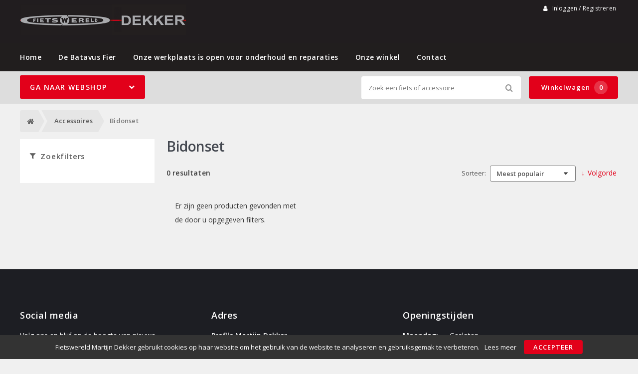

--- FILE ---
content_type: text/html; charset=utf-8
request_url: https://fietswereldmartijndekker.nl/accessoires/35-bidonset
body_size: 8070
content:
<!DOCTYPE html>
<html dir="ltr" lang="nl">
<head>
    <meta charset="utf-8" />
    <title>Bidonset</title>
    <meta name="viewport" content="width=device-width, initial-scale=1, user-scalable=no">
    <meta property="og:locale" content="nl_NL" />
    <meta property="og:type" content="product.group" />
    <meta property="og:title" content="Bidonset" />
    <meta property="og:site_name" content="Fietswereld Martijn Dekker"/>
    <meta name="twitter:card" content="summary">
    <meta name="twitter:title" content="Bidonset">
    <meta property="og:url" content="https://fietswereldmartijndekker.nl/35-bidonset" />
    <link href="https://fietswereldmartijndekker.nl/35-bidonset" rel="canonical" />
    <base href="https://fietswereldmartijndekker.nl/" />
    <meta name="robots" content="all">
    <meta name="revisit-after" content="1 day">
    <link rel="shortcut icon" type="image/x-icon" href="/static/catalog/theme/crossretail/image/favicon.ico" />
    <link href="/static/catalog/javascript/jquery/colorbox/colorbox.css" rel="stylesheet" type="text/css" media="screen" />
        <!-- polyfill `nomodule` in Safari 10.1: -->
    <script type=module>
        !function(e,t,n){!("noModule"in(t=e.createElement("script")))&&"onbeforeload"in t&&(n=!1,e.addEventListener("beforeload",function(e){if(e.target===t)n=!0;else if(!e.target.hasAttribute("nomodule")||!n)return;e.preventDefault()},!0),t.type="module",t.src=".",e.head.appendChild(t),t.remove())}(document)
    </script>
    <script src="static/catalog/javascript/jquery/jquery-1.7.1.min.js" nomodule></script>
    <script src="static/catalog/theme/crossretail/javascript/legacy/legacy-scripts.js" nomodule></script>

    <link href="/assets/crossretail/d23312f09f129609a1ee8963395583f2.css" type="text/css" rel="stylesheet" />
    <script src="/assets/crossretail/8aa6b493f91ed9d6f39127811b149211.js" type="text/javascript"></script>
    <!--[if lt IE 9]><script src="https://html5shiv.googlecode.com/svn/trunk/html5.js"></script><![endif]-->
<script defer type="text/javascript">var _scId="fe56847e-70b7-494e-9876-68a3627ca460";var _customCSS = "https://www.mistersales.nu/files/chat.css";var ss=document.createElement("script");ss.src = "https://live.steam.eu.com/client/"; var fs=document.getElementsByTagName("script")[0];fs.parentNode.insertBefore(ss,fs);</script><!-- Global site tag (gtag.js) - GA4 -->
<script async src="https://www.googletagmanager.com/gtag/js?id=G-4R4MLJR09C"></script>
<script>
window.dataLayer = window.dataLayer || [];
function gtag(){dataLayer.push(arguments);}
gtag('js', new Date());
gtag('config', 'G-4R4MLJR09C'); 
gtag('config', 'UA-150309155-1'); 
</script><!-- Google Analytics -->
<script>
    $(document).ready(function()
    {
        app.analytics.debug = false;
                    });
</script>
<!-- end -->
    <!-- Google Tag Manager -->
    <script>(function(w,d,s,l,i){w[l]=w[l]||[];w[l].push({'gtm.start':
                new Date().getTime(),event:'gtm.js'});var f=d.getElementsByTagName(s)[0],
            j=d.createElement(s),dl=l!='dataLayer'?'&l='+l:'';j.async=true;j.src=
            'https://www.googletagmanager.com/gtm.js?id='+i+dl;f.parentNode.insertBefore(j,f);
        })(window,document,'script','dataLayer','GTM-P62X363');</script>
    <!-- End Google Tag Manager -->
</head>

<body id="store_0" class="page__type--product page__layout--category template__crossretail  ">
    <!-- Google Tag Manager (noscript) -->
    <noscript><iframe src="https://www.googletagmanager.com/ns.html?id=GTM-P62X363" height="0" width="0" style="display:none;visibility:hidden"></iframe></noscript>
    <!-- End Google Tag Manager (noscript) -->
    <script type="text/javascript">
        app.page.active = {"route":"product\/category","type":"category","urlsPath":["https:\/\/fietswereldmartijndekker.nl\/accessoires\/soorten","https:\/\/fietswereldmartijndekker.nl\/accessoires\/35-bidonset"]};
        app.page.experiments = {"special_price_styling":{"experimentId":"5Lv1Tk0kSfSUu2SHooWu5g","variationId":0},"product_item_buttons":{"experimentId":"9cCkf6c3SFunrD4_YSBhnw","variationId":3}};
    </script>
    <header id="header" class="header--default">

        <div class="wrapper">

            <div id="logo">
                <a href="https://fietswereldmartijndekker.nl/">
                    <img src="/image/data/afbeeldingen/logo_20191008115352.png" alt="Fietswereld Martijn Dekker" />
                </a>
            </div>

            <div id="account-block" class="account-block">
                                                        
    <span class="user-nav d--inline-block header-block">
                    <span class="user-nav__item js-menu-item-account">
                <a id="my_account" class="js-account" href="https://fietswereldmartijndekker.nl/inloggen">
                    <i class="fa fa-user" aria-hidden="true"></i>
                    Inloggen / Registreren                </a>
            </span>
            </span>
            </div>

                                    <div id="header_modules"></div>
        </div>

        
        <div id="nav">
            <div class="wrapper">
                <div id="nav-left">

                    <ul class="store-nav level-1">
                        <li><a href="https://fietswereldmartijndekker.nl/">Home</a></li>
                                                                                                    <li class="">
                                <a href="https://fietswereldmartijndekker.nl/batavus-fier">
                                    De Batavus Fier                                 </a>
                                                        </li>
                                                                                <li class="">
                                <a href="https://fietswereldmartijndekker.nl/nieuwe-pagina">
                                    Onze werkplaats is open voor onderhoud en reparaties                                 </a>
                                                        </li>
                                                                                <li class="">
                                <a href="https://fietswereldmartijndekker.nl/about-us">
                                    Onze winkel                                 </a>
                                                        </li>
                                                                    <li>
                            <a href="https://fietswereldmartijndekker.nl/contact">Contact</a>
                        </li>
                    </ul>

                </div>
                <div style="clear:both;"></div>
            </div>
        </div>

        <div id="menu">

            <div class="wrapper">
                                    <input type="hidden" id="elastic_autosuggest" value="Zoek een fiets of accessoire" />
                
                <div id="search" >
                    <input type="search" name="search" placeholder="Zoek een fiets of accessoire" value="">
                    <div class="button-search"><i class="fa-search"></i></div>
                </div>

                

    
        <a href="https://fietswereldmartijndekker.nl/winkelwagen" class="shopping-cart-button js-shopping-cart-button cr-button cr-button--primary d--inline-block">
        <i class="fa fa-cart"></i>
        Winkelwagen        <span class="shopping-cart-button__badge js-shopping-cart-badge d--inline-block">
            0        </span>
    </a>
            </div>
        </div>

        
<div class="mobile-menu-container gestures-enabled js-mobile-menu-container">
    <nav class="mobile-menu js-mobile-menu">
        <span class="js-close-menu close-menu">
            <i class="icon fa-times" aria-hidden="true"></i>
        </span>

        <div class="accountNav">
                    <a class="button small" href="https://fietswereldmartijndekker.nl/inloggen">
                <i class="fa fa-user" aria-hidden="true"></i>
                Inloggen / Registreren            </a>
                </div>

                <div class="mobile-nav-list-item webshop">
            <span class="parent-item mobile js-open-submenu webshop">Webshop</span>
            <i class="icon fa-plus js-open-submenu" aria-hidden="true"></i>

            <div class="mobile-submenu">
                                                <li>
                        <a href="https://fietswereldmartijndekker.nl/6h01">
                            6H01                        </a>
                    </li>
                                                                <li>
                        <a href="https://fietswereldmartijndekker.nl/accessoires/soorten">
                            Accessoires                        </a>
                    </li>
                                                                <li>
                        <a href="https://fietswereldmartijndekker.nl/banden/soorten">
                            Banden                        </a>
                    </li>
                                                                <li>
                        <a href="https://fietswereldmartijndekker.nl/banden">
                            Banden                        </a>
                    </li>
                                                                <li>
                        <a href="https://fietswereldmartijndekker.nl/elektrische-fietsen">
                            Elektrische fietsen                        </a>
                    </li>
                                                                <li>
                        <a href="https://fietswereldmartijndekker.nl/elektrische-fietsen/soorten">
                            Elektrische fietsen                        </a>
                    </li>
                                                                <li>
                        <a href="https://fietswereldmartijndekker.nl/fietsen/soorten">
                            Fietsen                        </a>
                    </li>
                                                                <li>
                        <a href="https://fietswereldmartijndekker.nl/fietsen/soorten">
                            Fietsen                        </a>
                    </li>
                                                                <li>
                        <a href="https://fietswereldmartijndekker.nl/fietsvervoer">
                            Fietsvervoer                        </a>
                    </li>
                                                                <li>
                        <a href="https://fietswereldmartijndekker.nl/karren-en-aanhangers">
                            Karren en aanhangers                        </a>
                    </li>
                                                                <li>
                        <a href="https://fietswereldmartijndekker.nl/kinderzitjes/soorten">
                            Kinderzitjes                        </a>
                    </li>
                                                                <li>
                        <a href="https://fietswereldmartijndekker.nl/kleding-en-bescherming/soorten">
                            Kleding en bescherming                        </a>
                    </li>
                                                                <li>
                        <a href="https://fietswereldmartijndekker.nl/sloten/soorten">
                            Sloten                        </a>
                    </li>
                                                                <li>
                        <a href="https://fietswereldmartijndekker.nl/tassen-manden-en-kratten/soorten">
                            Tassen, manden en kratten                        </a>
                    </li>
                                                                <li>
                        <a href="https://fietswereldmartijndekker.nl/techniek/soorten">
                            Techniek                        </a>
                    </li>
                                                                <li>
                        <a href="https://fietswereldmartijndekker.nl/verlichting/soorten">
                            Verlichting                        </a>
                    </li>
                                                                <li>
                        <a href="https://fietswereldmartijndekker.nl/zadels/soorten">
                            Zadels                        </a>
                    </li>
                                                        <li>
                    <a href="https://fietswereldmartijndekker.nl/index.php?route=product/special">
                        Aanbiedingen                    </a>
                </li>
                        </div>
        </div>
        
        <div class="websiteNav">
                            <div class="mobile-nav-list-item">
                    <a href="https://fietswereldmartijndekker.nl/" class="parent-item mobile">
                        Home                    </a>
                </div>
            
                                                
                    <div class="mobile-nav-list-item">
                        <a href="https://fietswereldmartijndekker.nl/batavus-fier" class="parent-item mobile ">
                            De Batavus Fier                         </a>

                                            </div>
                                    
                    <div class="mobile-nav-list-item">
                        <a href="https://fietswereldmartijndekker.nl/nieuwe-pagina" class="parent-item mobile ">
                            Onze werkplaats is open voor onderhoud en reparaties                         </a>

                                            </div>
                                    
                    <div class="mobile-nav-list-item">
                        <a href="https://fietswereldmartijndekker.nl/about-us" class="parent-item mobile ">
                            Onze winkel                         </a>

                                            </div>
                            
                            <div class="mobile-nav-list-item">
                    <a href="https://fietswereldmartijndekker.nl/contact" class="parent-item mobile">
                        Contact                    </a>
                </div>
            
            
                    </div>
    </nav>
</div>    </header>

<div class="wrapper">
        <div id="mobile-header">
            <div class="m-nav-toggle open button small js-open-menu">
                <i class="fa-navicon"></i>Menu            </div>
            <a href="https://fietswereldmartijndekker.nl/winkelwagen" class="button small cart">
                <i class="fa-cart"></i>
            </a>
            <div id="mobile-search" class="">
                <input type="text" name="search" placeholder="Zoek een fiets of accessoire">
                <div class="mobile-button-search">
                    <i class="fa-search"></i>
                </div>
            </div>
        </div>
        <div id="cat-bg"></div>
        <nav id="menu" class="navigation">
                <div id="catnav_wrap">
                                        <button class="nav-toggle">Ga naar webshop<i class="fa-chevron-down"></i></button>
                                        <ul class="catnav level-1">
                                                                                                <li class="parent_cat has_sub" data-cat="320">
                            <a href="https://fietswereldmartijndekker.nl/6h01">
                                6H01                                                                <i class="fa-chevron-right"></i>
                                                            </a>
                                                        <div class="submenu">
                                                                <ul>
                                                                        <li data-cat="325">
                                        <a href="https://fietswereldmartijndekker.nl/6h01/320-display">Display</a>
                                    </li>
                                                                    </ul>
                                                            </div>
                            
                        </li>
                                                                                                <li class="parent_cat has_sub" data-cat="227">
                            <a href="https://fietswereldmartijndekker.nl/accessoires/soorten">
                                Accessoires                                                                <i class="fa-chevron-right"></i>
                                                            </a>
                                                        <div class="submenu">
                                                                <ul>
                                                                        <li data-cat="000bellen">
                                        <a href="https://fietswereldmartijndekker.nl/accessoires/227-bellen">Bellen</a>
                                    </li>
                                                                        <li data-cat="000bidons">
                                        <a href="https://fietswereldmartijndekker.nl/accessoires/227-bidons">Bidons</a>
                                    </li>
                                                                        <li data-cat="000computers">
                                        <a href="https://fietswereldmartijndekker.nl/accessoires/227-computers">Computers</a>
                                    </li>
                                                                        <li data-cat="000kinder accessoires">
                                        <a href="https://fietswereldmartijndekker.nl/accessoires/227-kinder-accessoires">Kinder accessoires</a>
                                    </li>
                                                                        <li data-cat="000kinderhelmen">
                                        <a href="https://fietswereldmartijndekker.nl/accessoires/227-kinderhelmen">Kinderhelmen</a>
                                    </li>
                                                                        <li data-cat="000pompen">
                                        <a href="https://fietswereldmartijndekker.nl/accessoires/227-pompen">Pompen</a>
                                    </li>
                                                                        <li data-cat="000snelbinder">
                                        <a href="https://fietswereldmartijndekker.nl/accessoires/227-snelbinder">Snelbinder</a>
                                    </li>
                                                                    </ul>
                                                            </div>
                            
                        </li>
                                                                                                <li class="parent_cat has_sub" data-cat="245">
                            <a href="https://fietswereldmartijndekker.nl/banden/soorten">
                                Banden                                                                <i class="fa-chevron-right"></i>
                                                            </a>
                                                        <div class="submenu">
                                                                <ul>
                                                                        <li data-cat="000bandonderdelen">
                                        <a href="https://fietswereldmartijndekker.nl/banden/245-bandonderdelen">Bandonderdelen</a>
                                    </li>
                                                                        <li data-cat="000binnenbanden">
                                        <a href="https://fietswereldmartijndekker.nl/banden/245-binnenbanden">Binnenbanden</a>
                                    </li>
                                                                        <li data-cat="000buitenbanden">
                                        <a href="https://fietswereldmartijndekker.nl/banden/245-buitenbanden">Buitenbanden</a>
                                    </li>
                                                                    </ul>
                                                            </div>
                            
                        </li>
                                                                                                <li class="parent_cat has_sub" data-cat="48">
                            <a href="https://fietswereldmartijndekker.nl/banden">
                                Banden                                                                <i class="fa-chevron-right"></i>
                                                            </a>
                                                        <div class="submenu">
                                                                <ul>
                                                                        <li data-cat="86">
                                        <a href="https://fietswereldmartijndekker.nl/banden/48-buitenbanden">Buitenbanden</a>
                                    </li>
                                                                    </ul>
                                                            </div>
                            
                        </li>
                                                                                                <li class="parent_cat has_sub" data-cat="2">
                            <a href="https://fietswereldmartijndekker.nl/elektrische-fietsen">
                                Elektrische fietsen                                                                <i class="fa-chevron-right"></i>
                                                            </a>
                                                        <div class="submenu">
                                                                <ul>
                                                                        <li data-cat="3">
                                        <a href="https://fietswereldmartijndekker.nl/elektrische-fietsen/2-stadsfietsen">Stadsfietsen</a>
                                    </li>
                                                                    </ul>
                                                            </div>
                            
                        </li>
                                                                                                <li class="parent_cat has_sub" data-cat="288">
                            <a href="https://fietswereldmartijndekker.nl/elektrische-fietsen/soorten">
                                Elektrische fietsen                                                                <i class="fa-chevron-right"></i>
                                                            </a>
                                                        <div class="submenu">
                                                                <ul>
                                                                        <li data-cat="000bakfietsen">
                                        <a href="https://fietswereldmartijndekker.nl/elektrische-fietsen/288-bakfietsen">Bakfietsen</a>
                                    </li>
                                                                        <li data-cat="000crosshybrides">
                                        <a href="https://fietswereldmartijndekker.nl/elektrische-fietsen/288-crosshybrides">Crosshybrides</a>
                                    </li>
                                                                        <li data-cat="000hybride fietsen">
                                        <a href="https://fietswereldmartijndekker.nl/elektrische-fietsen/288-hybride-fietsen">Hybride fietsen</a>
                                    </li>
                                                                        <li data-cat="000jeugdfietsen">
                                        <a href="https://fietswereldmartijndekker.nl/elektrische-fietsen/288-jeugdfietsen">Jeugdfietsen</a>
                                    </li>
                                                                        <li data-cat="000kinderfietsen">
                                        <a href="https://fietswereldmartijndekker.nl/elektrische-fietsen/288-kinderfietsen">Kinderfietsen</a>
                                    </li>
                                                                        <li data-cat="000mountainbikes">
                                        <a href="https://fietswereldmartijndekker.nl/elektrische-fietsen/288-mountainbikes">Mountainbikes</a>
                                    </li>
                                                                        <li data-cat="000race sportfietsen">
                                        <a href="https://fietswereldmartijndekker.nl/elektrische-fietsen/288-race-sportfietsen">Race sportfietsen</a>
                                    </li>
                                                                        <li data-cat="000speed pedelecs">
                                        <a href="https://fietswereldmartijndekker.nl/elektrische-fietsen/288-speed-pedelecs">Speed pedelecs</a>
                                    </li>
                                                                        <li data-cat="000stadsfietsen">
                                        <a href="https://fietswereldmartijndekker.nl/elektrische-fietsen/288-stadsfietsen">Stadsfietsen</a>
                                    </li>
                                                                        <li data-cat="000vouwfietsen">
                                        <a href="https://fietswereldmartijndekker.nl/elektrische-fietsen/288-vouwfietsen">Vouwfietsen</a>
                                    </li>
                                                                    </ul>
                                                            </div>
                            
                        </li>
                                                                                                <li class="parent_cat has_sub" data-cat="1">
                            <a href="https://fietswereldmartijndekker.nl/fietsen/soorten">
                                Fietsen                                                                <i class="fa-chevron-right"></i>
                                                            </a>
                                                        <div class="submenu">
                                                                <ul>
                                                                        <li data-cat="000crosshybrides">
                                        <a href="https://fietswereldmartijndekker.nl/fietsen/1-crosshybrides">Crosshybrides</a>
                                    </li>
                                                                        <li data-cat="000fietsen">
                                        <a href="https://fietswereldmartijndekker.nl/fietsen/1-fietsen">Fietsen</a>
                                    </li>
                                                                        <li data-cat="000hybride fietsen">
                                        <a href="https://fietswereldmartijndekker.nl/fietsen/1-hybride-fietsen">Hybride fietsen</a>
                                    </li>
                                                                        <li data-cat="000kinderfietsen">
                                        <a href="https://fietswereldmartijndekker.nl/fietsen/1-kinderfietsen">Kinderfietsen</a>
                                    </li>
                                                                        <li data-cat="000stadsfietsen">
                                        <a href="https://fietswereldmartijndekker.nl/fietsen/1-stadsfietsen">Stadsfietsen</a>
                                    </li>
                                                                    </ul>
                                                            </div>
                            
                        </li>
                                                                                                <li class="parent_cat has_sub" data-cat="286">
                            <a href="https://fietswereldmartijndekker.nl/fietsen/soorten">
                                Fietsen                                                                <i class="fa-chevron-right"></i>
                                                            </a>
                                                        <div class="submenu">
                                                                <ul>
                                                                        <li data-cat="000crosshybrides">
                                        <a href="https://fietswereldmartijndekker.nl/fietsen/286-crosshybrides">Crosshybrides</a>
                                    </li>
                                                                        <li data-cat="000fietsen">
                                        <a href="https://fietswereldmartijndekker.nl/fietsen/286-fietsen">Fietsen</a>
                                    </li>
                                                                        <li data-cat="000hybride fietsen">
                                        <a href="https://fietswereldmartijndekker.nl/fietsen/286-hybride-fietsen">Hybride fietsen</a>
                                    </li>
                                                                        <li data-cat="000jeugdfietsen">
                                        <a href="https://fietswereldmartijndekker.nl/fietsen/286-jeugdfietsen">Jeugdfietsen</a>
                                    </li>
                                                                        <li data-cat="000kinderfietsen">
                                        <a href="https://fietswereldmartijndekker.nl/fietsen/286-kinderfietsen">Kinderfietsen</a>
                                    </li>
                                                                        <li data-cat="000mountainbikes">
                                        <a href="https://fietswereldmartijndekker.nl/fietsen/286-mountainbikes">Mountainbikes</a>
                                    </li>
                                                                        <li data-cat="000race sportfietsen">
                                        <a href="https://fietswereldmartijndekker.nl/fietsen/286-race-sportfietsen">Race sportfietsen</a>
                                    </li>
                                                                        <li data-cat="000stadsfietsen">
                                        <a href="https://fietswereldmartijndekker.nl/fietsen/286-stadsfietsen">Stadsfietsen</a>
                                    </li>
                                                                        <li data-cat="000vouwfietsen">
                                        <a href="https://fietswereldmartijndekker.nl/fietsen/286-vouwfietsen">Vouwfietsen</a>
                                    </li>
                                                                    </ul>
                                                            </div>
                            
                        </li>
                                                                                                <li class="parent_cat has_sub" data-cat="240">
                            <a href="https://fietswereldmartijndekker.nl/fietsvervoer">
                                Fietsvervoer                                                                <i class="fa-chevron-right"></i>
                                                            </a>
                                                        <div class="submenu">
                                                                <ul>
                                                                        <li data-cat="241">
                                        <a href="https://fietswereldmartijndekker.nl/fietsvervoer/240-dragers">Dragers</a>
                                    </li>
                                                                    </ul>
                                                            </div>
                            
                        </li>
                                                                                                <li class="parent_cat has_sub" data-cat="248">
                            <a href="https://fietswereldmartijndekker.nl/karren-en-aanhangers">
                                Karren en aanhangers                                                                <i class="fa-chevron-right"></i>
                                                            </a>
                                                        <div class="submenu">
                                                                <ul>
                                                                        <li data-cat="249">
                                        <a href="https://fietswereldmartijndekker.nl/karren-en-aanhangers/248-karren">Karren</a>
                                    </li>
                                                                    </ul>
                                                            </div>
                            
                        </li>
                                                                                                <li class="parent_cat has_sub" data-cat="263">
                            <a href="https://fietswereldmartijndekker.nl/kinderzitjes/soorten">
                                Kinderzitjes                                                                <i class="fa-chevron-right"></i>
                                                            </a>
                                                        <div class="submenu">
                                                                <ul>
                                                                        <li data-cat="000kinderzit accessoires">
                                        <a href="https://fietswereldmartijndekker.nl/kinderzitjes/263-kinderzit-accessoires">Kinderzit accessoires</a>
                                    </li>
                                                                        <li data-cat="000kinderzitjes achter">
                                        <a href="https://fietswereldmartijndekker.nl/kinderzitjes/263-kinderzitjes-achter">Kinderzitjes achter</a>
                                    </li>
                                                                        <li data-cat="000kinderzitjes voor">
                                        <a href="https://fietswereldmartijndekker.nl/kinderzitjes/263-kinderzitjes-voor">Kinderzitjes voor</a>
                                    </li>
                                                                        <li data-cat="000windschermen">
                                        <a href="https://fietswereldmartijndekker.nl/kinderzitjes/263-windschermen">Windschermen</a>
                                    </li>
                                                                    </ul>
                                                            </div>
                            
                        </li>
                                                                                                <li class="parent_cat has_sub" data-cat="254">
                            <a href="https://fietswereldmartijndekker.nl/kleding-en-bescherming/soorten">
                                Kleding en bescherming                                                                <i class="fa-chevron-right"></i>
                                                            </a>
                                                        <div class="submenu">
                                                                <ul>
                                                                        <li data-cat="000arm- beenstukken">
                                        <a href="https://fietswereldmartijndekker.nl/kleding-en-bescherming/254-arm-beenstukken">Arm- Beenstukken</a>
                                    </li>
                                                                        <li data-cat="000brillen">
                                        <a href="https://fietswereldmartijndekker.nl/kleding-en-bescherming/254-brillen">Brillen</a>
                                    </li>
                                                                        <li data-cat="000handschoenen">
                                        <a href="https://fietswereldmartijndekker.nl/kleding-en-bescherming/254-handschoenen">Handschoenen</a>
                                    </li>
                                                                        <li data-cat="000helmen">
                                        <a href="https://fietswereldmartijndekker.nl/kleding-en-bescherming/254-helmen">Helmen</a>
                                    </li>
                                                                        <li data-cat="000overige kleding en bescherming">
                                        <a href="https://fietswereldmartijndekker.nl/kleding-en-bescherming/254-overige-kleding-en-bescherming">Overige Kleding en bescherming</a>
                                    </li>
                                                                        <li data-cat="000regenkleding">
                                        <a href="https://fietswereldmartijndekker.nl/kleding-en-bescherming/254-regenkleding">Regenkleding</a>
                                    </li>
                                                                        <li data-cat="000sportieve kleding">
                                        <a href="https://fietswereldmartijndekker.nl/kleding-en-bescherming/254-sportieve-kleding">Sportieve kleding</a>
                                    </li>
                                                                    </ul>
                                                            </div>
                            
                        </li>
                                                                                                <li class="parent_cat has_sub" data-cat="229">
                            <a href="https://fietswereldmartijndekker.nl/sloten/soorten">
                                Sloten                                                                <i class="fa-chevron-right"></i>
                                                            </a>
                                                        <div class="submenu">
                                                                <ul>
                                                                        <li data-cat="000beugelsloten">
                                        <a href="https://fietswereldmartijndekker.nl/sloten/229-beugelsloten">Beugelsloten</a>
                                    </li>
                                                                        <li data-cat="000kabelsloten">
                                        <a href="https://fietswereldmartijndekker.nl/sloten/229-kabelsloten">Kabelsloten</a>
                                    </li>
                                                                        <li data-cat="000kettingsloten">
                                        <a href="https://fietswereldmartijndekker.nl/sloten/229-kettingsloten">Kettingsloten</a>
                                    </li>
                                                                        <li data-cat="000ringsloten">
                                        <a href="https://fietswereldmartijndekker.nl/sloten/229-ringsloten">Ringsloten</a>
                                    </li>
                                                                        <li data-cat="000slot accessoires">
                                        <a href="https://fietswereldmartijndekker.nl/sloten/229-slot-accessoires">Slot accessoires</a>
                                    </li>
                                                                        <li data-cat="000slot onderdelen">
                                        <a href="https://fietswereldmartijndekker.nl/sloten/229-slot-onderdelen">Slot onderdelen</a>
                                    </li>
                                                                    </ul>
                                                            </div>
                            
                        </li>
                                                                                                <li class="parent_cat has_sub" data-cat="221">
                            <a href="https://fietswereldmartijndekker.nl/tassen-manden-en-kratten/soorten">
                                Tassen, manden en kratten                                                                <i class="fa-chevron-right"></i>
                                                            </a>
                                                        <div class="submenu">
                                                                <ul>
                                                                        <li data-cat="000kindertassen en –manden">
                                        <a href="https://fietswereldmartijndekker.nl/tassen-manden-en-kratten/221-kindertassen-en-manden">Kindertassen en –manden</a>
                                    </li>
                                                                        <li data-cat="000kratten">
                                        <a href="https://fietswereldmartijndekker.nl/tassen-manden-en-kratten/221-kratten">Kratten</a>
                                    </li>
                                                                        <li data-cat="000tassen">
                                        <a href="https://fietswereldmartijndekker.nl/tassen-manden-en-kratten/221-tassen">Tassen</a>
                                    </li>
                                                                    </ul>
                                                            </div>
                            
                        </li>
                                                                                                <li class="parent_cat has_sub" data-cat="214">
                            <a href="https://fietswereldmartijndekker.nl/techniek/soorten">
                                Techniek                                                                <i class="fa-chevron-right"></i>
                                                            </a>
                                                        <div class="submenu">
                                                                <ul>
                                                                        <li data-cat="000aandrijving en versnelling">
                                        <a href="https://fietswereldmartijndekker.nl/techniek/214-aandrijving-en-versnelling">Aandrijving en versnelling</a>
                                    </li>
                                                                        <li data-cat="000accu's e-bike">
                                        <a href="https://fietswereldmartijndekker.nl/techniek/214-accu-s-e-bike">Accu's E-bike</a>
                                    </li>
                                                                        <li data-cat="000batterijen/elektrisch">
                                        <a href="https://fietswereldmartijndekker.nl/techniek/214-batterijen-elektrisch">Batterijen/Elektrisch</a>
                                    </li>
                                                                        <li data-cat="000dragers">
                                        <a href="https://fietswereldmartijndekker.nl/techniek/214-dragers">Dragers</a>
                                    </li>
                                                                        <li data-cat="000frame">
                                        <a href="https://fietswereldmartijndekker.nl/techniek/214-frame">Frame</a>
                                    </li>
                                                                        <li data-cat="000gereedschappen">
                                        <a href="https://fietswereldmartijndekker.nl/techniek/214-gereedschappen">Gereedschappen</a>
                                    </li>
                                                                        <li data-cat="000jasbeschermers">
                                        <a href="https://fietswereldmartijndekker.nl/techniek/214-jasbeschermers">Jasbeschermers</a>
                                    </li>
                                                                        <li data-cat="000kettingkasten">
                                        <a href="https://fietswereldmartijndekker.nl/techniek/214-kettingkasten">Kettingkasten</a>
                                    </li>
                                                                        <li data-cat="000kleinmateriaal en overige onderdelen">
                                        <a href="https://fietswereldmartijndekker.nl/techniek/214-kleinmateriaal-en-overige-onderdelen">Kleinmateriaal en overige onderdelen</a>
                                    </li>
                                                                        <li data-cat="000lakken">
                                        <a href="https://fietswereldmartijndekker.nl/techniek/214-lakken">Lakken</a>
                                    </li>
                                                                        <li data-cat="000olie en onderhoudsmiddelen">
                                        <a href="https://fietswereldmartijndekker.nl/techniek/214-olie-en-onderhoudsmiddelen">Olie en onderhoudsmiddelen</a>
                                    </li>
                                                                        <li data-cat="000remmen">
                                        <a href="https://fietswereldmartijndekker.nl/techniek/214-remmen">Remmen</a>
                                    </li>
                                                                        <li data-cat="000spatborden">
                                        <a href="https://fietswereldmartijndekker.nl/techniek/214-spatborden">Spatborden</a>
                                    </li>
                                                                        <li data-cat="000standaarden">
                                        <a href="https://fietswereldmartijndekker.nl/techniek/214-standaarden">Standaarden</a>
                                    </li>
                                                                        <li data-cat="000sturen">
                                        <a href="https://fietswereldmartijndekker.nl/techniek/214-sturen">Sturen</a>
                                    </li>
                                                                        <li data-cat="000sturen accessoires en onderdelen">
                                        <a href="https://fietswereldmartijndekker.nl/techniek/214-sturen-accessoires-en-onderdelen">Sturen accessoires en onderdelen</a>
                                    </li>
                                                                        <li data-cat="000vorken">
                                        <a href="https://fietswereldmartijndekker.nl/techniek/214-vorken">Vorken</a>
                                    </li>
                                                                    </ul>
                                                                <ul>
                                                                        <li data-cat="000wielonderdelen en accessoires">
                                        <a href="https://fietswereldmartijndekker.nl/techniek/214-wielonderdelen-en-accessoires">Wielonderdelen en accessoires</a>
                                    </li>
                                                                    </ul>
                                                            </div>
                            
                        </li>
                                                                                                <li class="parent_cat has_sub" data-cat="224">
                            <a href="https://fietswereldmartijndekker.nl/verlichting/soorten">
                                Verlichting                                                                <i class="fa-chevron-right"></i>
                                                            </a>
                                                        <div class="submenu">
                                                                <ul>
                                                                        <li data-cat="000achterlichten">
                                        <a href="https://fietswereldmartijndekker.nl/verlichting/224-achterlichten">Achterlichten</a>
                                    </li>
                                                                        <li data-cat="000dynamo's">
                                        <a href="https://fietswereldmartijndekker.nl/verlichting/224-dynamo-s">Dynamo's</a>
                                    </li>
                                                                        <li data-cat="000koplampen">
                                        <a href="https://fietswereldmartijndekker.nl/verlichting/224-koplampen">Koplampen</a>
                                    </li>
                                                                        <li data-cat="000reflectoren">
                                        <a href="https://fietswereldmartijndekker.nl/verlichting/224-reflectoren">Reflectoren</a>
                                    </li>
                                                                        <li data-cat="000verlichting accessoires">
                                        <a href="https://fietswereldmartijndekker.nl/verlichting/224-verlichting-accessoires">Verlichting accessoires</a>
                                    </li>
                                                                        <li data-cat="000verlichtingsets compleet">
                                        <a href="https://fietswereldmartijndekker.nl/verlichting/224-verlichtingsets-compleet">Verlichtingsets compleet</a>
                                    </li>
                                                                    </ul>
                                                            </div>
                            
                        </li>
                                                                                                <li class="parent_cat has_sub" data-cat="212">
                            <a href="https://fietswereldmartijndekker.nl/zadels/soorten">
                                Zadels                                                                <i class="fa-chevron-right"></i>
                                                            </a>
                                                        <div class="submenu">
                                                                <ul>
                                                                        <li data-cat="000zadelaccessoires">
                                        <a href="https://fietswereldmartijndekker.nl/zadels/212-zadelaccessoires">Zadelaccessoires</a>
                                    </li>
                                                                        <li data-cat="000zadelonderdelen">
                                        <a href="https://fietswereldmartijndekker.nl/zadels/212-zadelonderdelen">Zadelonderdelen</a>
                                    </li>
                                                                    </ul>
                                                            </div>
                            
                        </li>
                                                                                            </ul>

                </div>        <script type="text/javascript">
            var cart_root  = "//fietswereldmartijndekker.nl/";
            var session_id = "a781165ee8efaec672e9581a28a43600";
            var active_cat = [35,107];
        </script>

        </nav>
        <div id="notification"></div>
    <div class="breadcrumb">
        <script type="application/ld+json">            {
                "@context": "https://schema.org",
                "@type": "BreadcrumbList",
                "itemListElement": [{"@type":"ListItem","position":1,"name":"Home","item":"https:\/\/fietswereldmartijndekker.nl\/"},{"@type":"ListItem","position":2,"name":"Accessoires","item":"https:\/\/fietswereldmartijndekker.nl\/accessoires\/soorten"},{"@type":"ListItem","position":3,"name":"Bidonset","item":"https:\/\/fietswereldmartijndekker.nl\/accessoires\/35-bidonset"}]
            }
        </script>
        <div class="wrapper breadcrumb-wrapper">

                            <a href="https://fietswereldmartijndekker.nl/">Home</a>
                            <!-- <span class="divider"> &raquo; </span>-->
                            <a href="https://fietswereldmartijndekker.nl/accessoires/soorten">Accessoires</a>
                            <!-- <span class="divider"> &raquo; </span>-->
                            <a href="https://fietswereldmartijndekker.nl/accessoires/35-bidonset">Bidonset</a>
            
        </div>

    </div>


<div class="content-holder product-overview category-overview-products">

    
        <div id="sidebar" class="sidebar clearfix">
                            <div class="box js-filter-module filter-module">
    
    <span onclick="jQuery('.cr-accordion.cr-accordion--collapsible.js-accordion-hook.cr-form').toggleClass('is-hidden-mobile')" class="filterHeader filterHeaderBtn js-collapsible-element">
        <i class="fa-filter"></i> Zoekfilters    </span>

    <div  class="cr-accordion cr-accordion--collapsible js-accordion-hook cr-form is-hidden-mobile">
                    </div>
</div>            </div>
    
    <div class="collection">
        <div class="category-info">
            <h1 class="category__title">
                Bidonset            </h1>
                    </div>

        <div class="collection-options">
            <div class="category__product-total">
                0 resultaten            </div>
            <div class="category__sort cr-form">
                <div class="form-group">
                    <label for="sort_products" class="form-group__label">
                        Sorteer:                    </label>
                    <select id="sort_products" name="sort_products" class="form-group__control js-product-sort-by">
                                                                                <option value="https://fietswereldmartijndekker.nl/accessoires/35-bidonset?sort=p.sort_order&order=ASC">
                                Standaard                            </option>
                                                                                                            <option value="https://fietswereldmartijndekker.nl/accessoires/35-bidonset?sort=pd.name&order=ASC">
                                Naam A - Z                            </option>
                                                                                                            <option value="https://fietswereldmartijndekker.nl/accessoires/35-bidonset?sort=pd.name&order=DESC">
                                Naam Z - A                            </option>
                                                                                                            <option value="https://fietswereldmartijndekker.nl/accessoires/35-bidonset?sort=p.price&order=ASC">
                                Prijs Laag &gt; Hoog                            </option>
                                                                                                            <option value="https://fietswereldmartijndekker.nl/accessoires/35-bidonset?sort=p.price&order=DESC">
                                Prijs Hoog &gt; Laag                            </option>
                                                                                                            <option value="https://fietswereldmartijndekker.nl/accessoires/35-bidonset?sort=p.viewed&order=ASC">
                                Minst populair                            </option>
                                                                                                            <option value="https://fietswereldmartijndekker.nl/accessoires/35-bidonset?sort=p.viewed&order=DESC" selected="selected">
                                Meest populair                            </option>
                                                                                                            <option value="https://fietswereldmartijndekker.nl/accessoires/35-bidonset?sort=p.model&order=ASC">
                                Model A - Z                            </option>
                                                                                                            <option value="https://fietswereldmartijndekker.nl/accessoires/35-bidonset?sort=p.model&order=DESC">
                                Model Z - A                            </option>
                                                                        </select>
                </div>

                <a class="category__sort-order js-product-order desc" href="javascript:void(0)">
                    Volgorde                </a>
            </div>
        </div>

        <div class="collection-list">
        
                    <div class="noproducts">
                Er zijn geen producten gevonden met de door u opgegeven filters.            </div>
                </div>

        
        <div id="content_bottom">
                    </div>
    </div>
</div>

</div><!-- end wrapper -->

<footer id="footer">

  <div class="wrapper">

    
<div class="column-33 first social-media">
	<h3>Social media</h3>
	Volg ons en blijf op de hoogte van nieuwe producten, kortingen en waanzinnige acties.<br>
	<br>
	<a href="https://www.facebook.com/518832004949585" rel="external noopener noreferrer" target="_blank"><div class="social-icon facebook"><i class="fa-facebook"></i></div></a><a href="https://plus.google.com/u/0/51.8418545!4d4.9253791" rel="external noopener noreferrer" target="_blank"><div class="social-icon googleplus"><i class="fa-google-plus"></i></div></a>    </div>


<div class="column-33 address">
	<h3>Adres</h3>
	<strong>Profile Martijn Dekker</strong><br>
	Kerkweg 2b<br>
	4209AE Schelluinen<br>
	<span class="text-phone">Tel: </span>0183622124<br>	E-mail: <span id="aW5mb0BmaWV0c3dlcmVsZG1hcnRpam5kZWtrZXIubmw="></span><br>	KVK: 11057276<br>	BTW: NL002114875B23<br>		<br>
	Vragen over uw bestelling:<br>
			<a href="tel: 0183622124">
			<i class="fa fa-phone" aria-hidden="true" title="0183622124"></i> 0183622124		</a><br>
		            <span id="aW5mb0BmaWV0c3dlcmVsZG1hcnRpam5kZWtrZXIubmw="></span>
        <br>
		</div>

<div class="column-33 last">
	<h3>Openingstijden</h3>
	<div class="open-day">Maandag:</div>
	<div class="open-time">Gesloten-</div>
	<br>
	<div class="open-day">Dinsdag:</div>
	<div class="open-time">09:00-18:00</div>
	<br>
	<div class="open-day">Woensdag:</div>
	<div class="open-time">09:00-18:00</div>
	<br>
	<div class="open-day">Donderdag:</div>
	<div class="open-time">09:00-18:00</div>
	<br>
	<div class="open-day">Vrijdag:</div>
	<div class="open-time">09:00-18:00</div>
	<br>
	<div class="open-day">Zaterdag:</div>
	<div class="open-time">09:00-17:00</div>
	<br>
	
    </div>


<script>
        document.getElementById('aW5mb0BmaWV0c3dlcmVsZG1hcnRpam5kZWtrZXIubmw=').innerHTML = '<a href="mailto:' + atob('aW5mb0BmaWV0c3dlcmVsZG1hcnRpam5kZWtrZXIubmw=') + '" rel="external noopener noreferrer">' + atob('aW5mb0BmaWV0c3dlcmVsZG1hcnRpam5kZWtrZXIubmw=') + '</a>';
            document.getElementById('aW5mb0BmaWV0c3dlcmVsZG1hcnRpam5kZWtrZXIubmw=').innerHTML = '<a href="mailto:' + atob('aW5mb0BmaWV0c3dlcmVsZG1hcnRpam5kZWtrZXIubmw=') + '" rel="external noopener noreferrer">' + atob('aW5mb0BmaWV0c3dlcmVsZG1hcnRpam5kZWtrZXIubmw=') + '<i class="fa fa-envelope" aria-hidden="true" title="E-mail"></i></a>';
    </script>


<div class="contenta"><h3>IN DEZE WEBSHOP KUNT U VEILIG WINKELEN & BETALEN</h3>
	<img src="catalog/view/theme/crossretail/image/ideal.png" alt="ideal">    
	<img src="catalog/view/theme/crossretail/image/mrcash.png" alt="mister cash bancontact">    
	<img src="catalog/view/theme/crossretail/image/ssl-secure.png" alt="ssl secure 128">    
	<img src="catalog/view/theme/crossretail/image/dhl.png" alt="dhl levering">
</div>

<!-- Facebook Pixel Pageview module Code -->
<script>
    function initFacebookPixelPageviewModule () {
        !function(f, b, e, v, n, t, s) {
            if (f.fbq) return;

            n = f.fbq = function() {
                n.callMethod
                ? n.callMethod.apply(n, arguments)
                : n.queue.push(arguments);
            };

            if (!f._fbq) {
                f._fbq = n;
            }

            n.push    = n;
            n.loaded  = !0;
            n.version = "2.0";

            n.queue = [];
            t       = b.createElement(e);
            t.async = !0;

            t.src = v;
            s     = b.getElementsByTagName(e)[0];

            s.parentNode.insertBefore(t, s);
        }(window, document, "script", "https://connect.facebook.net/en_US/fbevents.js");

                fbq("init", '2195125970591215');

        fbq("track", "PageView");
            }

    document.addEventListener("DOMContentLoaded", function(event) {
        if (cookiesPopup) {
            cookiesPopup.trackers.push("facebookPixelPageviewModule", function() {
                initFacebookPixelPageviewModule();
            });
        }
    });
</script>

<noscript>
    <img height="1" width="1" src="https://www.facebook.com/tr?id=2195125970591215&ev=PageView&noscript=1" />
</noscript>
<!-- End Facebook Pixel Pageview module Code -->
    <div class="copyright">
        &copy; 2026 Fietswereld Martijn Dekker        - Alle rechten voorbehouden, <a href="/algemene-voorwaarden">Algemene voorwaarden</a> | <a href="/retour">Retourneren</a> | <a href="/privacyverklaring">Privacyverklaring</a>    </div>
    <div class="builder">
      Realisatie <a href="https://www.i-aspect.com" rel="external noopener noreferrer" class="iAspect" target="_blank" title="internetbureau i-aspect">internetbureau i-Aspect</a>    </div>
    <div class="clearfix"></div>

  </div>

</footer>
<!-- BEGIN GCR Badge Code -->

<!--TawkTo chat client -->

<!-- Cookie notification -->
            <script>
            document.addEventListener("DOMContentLoaded", function (event) {
                cookiesPopup
                    .setContent('Fietswereld Martijn Dekker gebruikt cookies op haar website om het gebruik van de website te analyseren en gebruiksgemak te verbeteren. Met behulp van deze cookies verzamelen we informatie over het gebruik van onze website. Ook delen we deze informatie met onze partners voor social media, adverteren en analyse. Deze partners kunnen deze gegevens combineren met andere informatie die ze over je hebben mogen verzamelen. Meer informatie over de cookies kun je vinden in onze <a href=\'/privacyverklaring\'>privacyverklaring</a>. Je geeft door op de button ‘Accepteer’ te klikken toestemming voor het gebruik van cookies en het verwerken van op deze wijze verkregen persoonsgegevens, zoals in onze privacyverklaring wordt vermeld.')
                    .setShortText('Fietswereld Martijn Dekker gebruikt cookies op haar website om het gebruik van de website te analyseren en gebruiksgemak te verbeteren.')
                    .addSettings({
                        acceptButton: {
                            value   : "Accepteer",
                        },
                        readMoreText: 'Lees meer'
                    })
                    .build()
                    .open();

            });
        </script>
    <!-- end -->

</body>
</html>

--- FILE ---
content_type: image/svg+xml
request_url: https://fietswereldmartijndekker.nl/static/catalog/theme/crossretail/image/select-arrow-down.svg
body_size: 175
content:
<?xml version="1.0" encoding="utf-8"?>
<!-- Generator: Adobe Illustrator 19.0.0, SVG Export Plug-In . SVG Version: 6.00 Build 0)  -->
<svg version="1.1" id="Capa_1" xmlns="http://www.w3.org/2000/svg" x="0px" y="0px"
     viewBox="7 -77.3 254.3 254.3" style="enable-background:new 7 -77.3 254.3 254.3;" xml:space="preserve">
<style type="text/css">
	.st0{fill:#424242;}
</style>
<g>
	<g>
		<g>
			<path class="st0" d="M256.6-24.1l-0.2-0.1c-2.9-3.3-6.9-5.4-11.3-5.4H23.2c-4.5,0-8.6,2.2-11.5,5.6l-0.1-0.1
				c-6.2,6.9-6.2,18.1,0,25l111.2,123.2c6.2,6.9,16.2,6.9,22.4,0l0.4-0.7l111-122.6C262.9-6,262.9-17.2,256.6-24.1z"/>
		</g>
	</g>
</g>
</svg>


--- FILE ---
content_type: text/plain
request_url: https://www.google-analytics.com/j/collect?v=1&_v=j102&a=632844624&t=pageview&_s=1&dl=https%3A%2F%2Ffietswereldmartijndekker.nl%2Faccessoires%2F35-bidonset&ul=en-us%40posix&dt=Bidonset&sr=1280x720&vp=1280x720&_u=YADAAEIJAAAAACAAI~&jid=1035844444&gjid=2116572619&cid=1273591509.1768351177&tid=UA-188627460-1&_gid=851823511.1768351177&_r=1&_slc=1&gtm=45He61c1n81P62X363v839568534za200zd839568534&gcd=13l3l3l3l1l1&dma=0&tag_exp=103116026~103200004~104527906~104528500~104684208~104684211~105391253~115938466~115938468~117041587&z=1767042080
body_size: -577
content:
2,cG-NKJPKJP0ZY